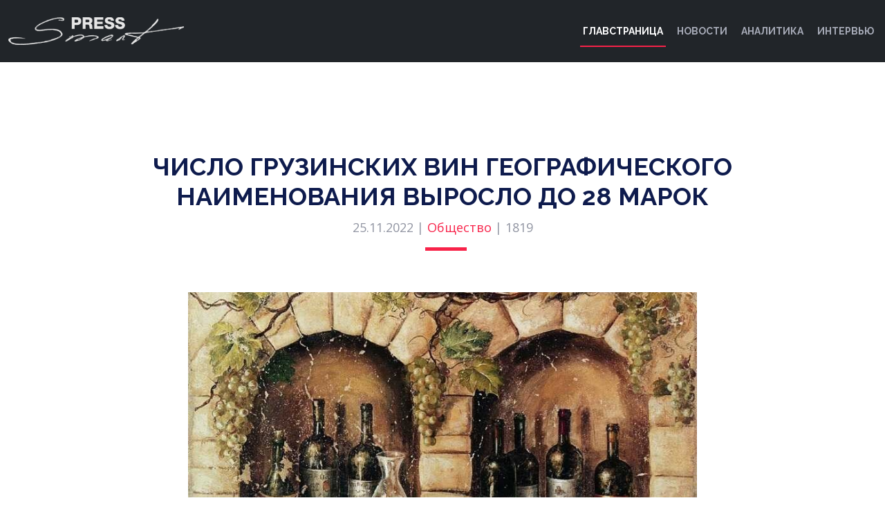

--- FILE ---
content_type: text/html; charset=UTF-8
request_url: https://spress.ge/53385/
body_size: 6655
content:
<!DOCTYPE html><html prefix="og:http://ogp.me/ns#" lang="ru">
<head>
<meta charset="utf-8">
<meta name="viewport" content="width=device-width,initial-scale=1,minimum-scale=1,minimal-ui">
<!-- meta content="width=device-width, initial-scale=1.0" name="viewport" -->
<title>  Число грузинских вин географического наименования выросло до 28 марок — Общество, </title>

<meta content="Общество -   Число грузинских вин географического наименования выросло до 28 марок" name="description"><meta content="Общество -   Число грузинских вин географического наименования выросло до 28 марок" name="keywords">

<meta property="og:site_name" content="spress.ge" />
<meta property="og:type" content="article">
<meta property="og:title" content="  Число грузинских вин географического наименования выросло до 28 марок">
<meta property="og:description" content="Общество">
<meta property="og:image" content="https://spress.ge/wp-content/uploads/Vina_Col.jpg">
<meta property="og:image:width" content="800" />
<meta property="og:image:height" content="450" />
<meta property="og:url" content="https://spress.ge/53385/">
<meta property="og:locale" content="ru_RU" />
<!-- OG;Twitter -->
<!-- og:TWITTER -->
<meta name="twitter:card" content="summary">
<meta name="twitter:card" content="summary_large_image">
<meta name="twitter:site" content="@spress">
<meta name="twitter:creator" content="@SPRESS">
<meta name="twitter:title" content="Число грузинских вин географического наименования выросло до 28 марок  ">
<meta name="twitter:description" content="Общество ">
<meta name="twitter:image" content="https://spress.ge/wp-content/uploads/Vina_Col.jpg">
<meta name="keywords" content="Новости, Украина, Грузия, Тбилиси, Люди, Мнение, Политика, Экономика,   Число грузинских вин географического наименования выросло до 28 марок">
<meta name="description" content="Грузия, Украина, Киев, Тбилиси, Батуми, Нэтгазети, Евросоюз">
<link rel="canonical" href="https://spress.ge/53385/" />
<!-- Favicons -->
<link href="https://spress.ge/wp-content/themes/template/assets/img/favicon.png" rel="icon">
<link href="https://spress.ge/wp-content/themes/template/assets/img/apple-touch-icon.png" rel="apple-touch-icon">
<link href="https://fonts.googleapis.com/css?family=Open+Sans:300,300i,400,400i,700,700i|Raleway:300,400,500,700,800" rel="stylesheet">
<!-- Vendor CSS Files --><link href="https://spress.ge/wp-content/themes/template/assets/vendor/aos/aos.css" rel="stylesheet"><link href="https://spress.ge/wp-content/themes/template/assets/vendor/bootstrap/css/bootstrap.min.css" rel="stylesheet"><link href="https://spress.ge/wp-content/themes/template/assets/vendor/bootstrap-icons/bootstrap-icons.css" rel="stylesheet"><link href="https://spress.ge/wp-content/themes/template/assets/vendor/glightbox/css/glightbox.min.css" rel="stylesheet"><link href="https://spress.ge/wp-content/themes/template/assets/vendor/swiper/swiper-bundle.min.css" rel="stylesheet"><!-- Template Main CSS File --><link href="https://spress.ge/wp-content/themes/template/assets/css/style.css" rel="stylesheet"><!-- Global site tag (gtag.js) - Google Analytics --><script async src="https://www.googletagmanager.com/gtag/js?id=UA-62543363-1"></script><script>window.dataLayer = window.dataLayer || [];function gtag(){dataLayer.push(arguments);}gtag('js', new Date());gtag('config', 'UA-62543363-1');</script></head><body><header id="header" class="d-flex align-items-center bg-dark"><div class="container-fluid container-xxl d-flex align-items-center"><div id="logo" class="me-auto"><a href="/" class="scrollto"><img src="https://spress.ge/wp-content/themes/template/assets/img/logo.png" alt="" title=""></a></div><nav id="navbar" class="navbar order-last order-lg-0 text-uppercase"><ul><li><a class="nav-link scrollto active" href="/">Главстраница</a></li><li><a class="nav-link scrollto" href="/category/news/">Новости</a></li><li><a class="nav-link scrollto" href="/category/analitycs/">Аналитика</a></li><li><a class="nav-link scrollto" href="/category/intervew/">Интервью</a></li></ul><i class="bi bi-list mobile-nav-toggle"></i></nav><!-- .navbar --><!--form action="/" method="get" class="scrollto mx-2" ><input type="text" name="s" id="search" value="" /><button type="submit"><i class="bi bi-search"></i></button></form--></div></header><!-- End Header -->
<main id="main" class="main-page">
<!-- ======= Speaker Details Sectionn ======= -->
<section id="speakers-details">
<div class="container">
<div class="section-header">
<h2>Число грузинских вин географического наименования выросло до 28 марок</h2>
<p>25.11.2022 | <a href="https://spress.ge/tag/society/" rel="tag">Общество</a> | <i class="fas fa-eye"></i> 1819</p>
</div>

<div class="row">
<div class="col-md-8 mx-auto">
<img src="https://spress.ge/wp-content/uploads/Vina_Col.jpg" class="img-fluid" height="450" alt="Число грузинских вин географического наименования выросло до 28 марок" title="Число грузинских вин географического наименования выросло до 28 марок" />
</div>

<div class="col-md-8 mx-auto">
<div class="details">
<div class="social my-3">
<a href="https://twitter.com/share?url=https://spress.ge/53385/&amp;text=Число грузинских вин географического наименования выросло до 28 марок" target="_blank"><i class="bi bi-twitter"></i></a>
<a href="http://www.facebook.com/sharer.php?u=https://spress.ge/53385/" target="_blank">
<i class="bi bi-facebook"></i></a>
<a href="https://telegram.me/share/url?url=https://spress.ge/53385/&text=Число грузинских вин географического наименования выросло до 28 марок"><i class="bi bi-telegram"></i></a>
</div>

<p><p>Число марок грузинских вин с защищенным географическим указанием выросло до 28 наименований. Недавно список пополнился еще одной  новой маркой: &#171;Asuretuli Shala&#187;. Ее регистрация была проведена &#171;Грузпатентом&#187;.</p>
<p>Как сообщили в патентном ведомстве, официальные заявки на регистрацию географического указания данных марок была подана грузинской неправительственной организацией &#171;Региональный центр развития Асурети&#187;.</p>
<p>В рамках реализации «Программы содействия развития системы вин с защищенным географическим указанием и защиты грузинских вин географического наименования» в подготовке спецификаций, а также в решении других технических вопросов, связанных с регистрацией обоих марок вин, принимало участие Национальное агентство вин Грузии.</p>
<p>Отмечается, что &#171;Asuretuli Shala&#187; &#8212; это красное сухое вино. Отныне это вино может быть произведено лишь из эндемичного сорта черного винограда &#171;Asuretuli Shavi&#187; произрастающего в микрозоне Асурети. Данная микрозона находится в поселке Асурети, расположенном в муниципалите Тетрицкаро, в регионе Квемо-Картли.</p>
<p>Указывается, что вино &#171;Asuretuli Shala&#187; имеет рубиновый цвет &#8212; от светлого до темного оттенков. В процессе изготовления вина допустимо также использование винограда других сортов. В частности в купаже может присутствовать до 15% двух других местных сортов винограда &#8212; &#171;Tavkveri&#187; и &#171;Shavkapito&#187;. </p>
<p>При этом, весь процесс переработки винограда и производства вина &#171;Asuretuli Shala&#187; должен происходить в границах микрозоны Асурети. Тогда, как его розлив может производиться в любом месте, но только лишь на территории Грузии.</p>
<p>Примечательно, что новая марка вина была названа в честь немецкого колониста Отто Шалла (Otto Schall), жившего в Асурети на рубеже XIX &#8212; XX веков. Считается, что именно он обнаружил эндемичный сорт винограда &#171;Asuretuli Shavi&#187; где-то на территории древнего поселения, распологавшегося на месте поселка Асурети. Благодаря его стараниям этот уникальный сорт внограда был сохранен, размножен и дошел до наших дней.</p>
<p><em>Перечень грузинских вин географического наименования:</em></p>
<p>— «Киндзмараули» (Kindzmarauli);<br />
— «Манави» (Manavi);<br />
— «Кахети» (Kakheti);<br />
— «Напареули» (Napareuli);<br />
— «Телиани» (Teliani);<br />
— «Мукузани» (Mukuzani);<br />
— «Цинандали» (Tsinandali);<br />
— «Ахашени» (Akhasheni);<br />
— «Гурджаани» (Gurjaani);<br />
— «Хванчкара» (Khvanchkara);<br />
— «Атени» (Ateni);<br />
— «Свири» (Sviri);<br />
— «Вазисубани» (Vazisubani);<br />
— «Карденахи» (Kardenakhi);<br />
— «Тибаани» (Tibaani);<br />
— «Твиши» (Tvishi);<br />
— «Кварели» (Kvareli);<br />
— «Котехи» (Kotekhi);<br />
— «Хашмис Саперави» (Khashmis Saperavi);<br />
— «Болниси» (Bolnisi);<br />
— «Салхинос Оджалеши» (Salkhinos Ojaleshi);<br />
— «Ахмета» (Akhmeta);<br />
— «Царапи» (Tsarapi);<br />
— «Ахоеби» (Akhoebi);<br />
— «Маграанис Киси» (Magraanis Kisi);<br />
— «Окурешис Усахелаури» (Okureshis Usakhelauri);<br />
— «Зегаани» (Zegaani);<br />
— &#171;Асуретули Шала&#187; (Asuretuli Shala).  </p>
<p>Следует отметить, что различные сорта грузинского винного винограда, могут расти в различных географических зонах страны. В их числе сорта винного винограда: «Саперави» (Saperavi), «Ркацители» (Rkatsiteli), «Цоликаури» (Tsolikauri), «Киси» (Kisi) «Александроули» (Aleksandrouli), «Муджуретули» (Mujuretuli), «Чхавери» (Chkhaveri), «Усахелаури» (Usakhelauri) и другие.</p>
<p><strong>СПРАВКА «Smart Press» </strong></p>
<p>Поселок Асурети — это бывшая немецкая колония Элизабетталь, или Елизаветталь. Она была основана в 1818 году переселенцами из немецкого Вюртемберга. В 1871 году в центре поселка была построена лютеранская кирха. </p>
<p>Немецкие поселения в Грузии появились в начале XIX века. В одном из протестантских течений утверждалось, что конец света близок и спасутся лишь те, кто окажется вблизи горы Арарат. Но многие семьи переселенцев из Швабии так и не смогли добраться до горы. Они осели в Грузии. По указу российского императора им выделили деньги и земли. Так в Грузии появились Болниси (бывший Катериненфельд), Асурети (бывший Элизабетталь), Сартичала (бывший Фриденфельд) и Тамариси (бывший Траубенберг). </p>
<p>В конце 1930-ых годов многие немецкие колонисты были репрессированы. В 1941 году, все немецкое население поселка Элизабетталь советские власти депортировали в Казахстан. После этого он был переименован в Асурети. За последнее десятилетие были проведены работы по реабилитации старого центра Асурети. </p>
<p>Была восстановлена лютеранская кирха, старое немецкое кладбище, реконструирована главная улица, а также многие дома, отличающиеся классической немецкой — фахверковой архитектурой. В окрестностях поселка расположено водохранилище и живописный водопад. Неподалеку также находятся руины Кабенского монастыря.</p>
<p>&#171;Smart Press&#187; в Telegram: <a href="https://t.me/smart_press">подписаться>>></a></p>
<p><strong>Еще по теме:</strong></p>
<p><a href="https://spress.ge/52166/">Число грузинских вин географического наименования выросло до 27 марок</a></p>
<p><a href="https://spress.ge/47704/">В Лондоне поставлен рекорд цен на грузинские вина</a></p>
<p><a href="https://spress.ge/51474/">Oktoberfest пропишется в грузинской Швабии</a></p>
</p>

<script type="text/javascript">
function wpguruLink() {
var istS = 'Источник:'; // Слово должно находится в кавычках!
var copyR = '© SPRESS.ge'; // Слово должно находится в кавычках!
var body_element = document.getElementsByTagName('body')[0];
var choose = window.getSelection();
var myLink = document.location.href;
var authorLink = "<br /><br />" + istS + ' ' + "<a href='"+myLink+"'>"+myLink+"</a><br />" + copyR;
var copytext = choose + authorLink;
var addDiv = document.createElement('div');
addDiv.style.position='absolute';
addDiv.style.left='-99999px';
body_element.appendChild(addDiv);
addDiv.innerHTML = copytext;
choose.selectAllChildren(addDiv);
window.setTimeout(function() {
body_element.removeChild(addDiv);
},0);
}
document.oncopy = wpguruLink;
</script>

</div>
</div>

</div>
</div>

</section>


</main><!-- End #main -->

<!-- ======= Latest news  Section ======= -->
<section id="hotels" class="section-with-bg">
<div class="container" data-aos="fade-up">

<div class="row" data-aos="fade-up" data-aos-delay="100">
<!-- 3 ბლოკი, შუაში -->
<div class="col-lg-4 col-md-6 card-group">
<div class="hotel">
<div class="hotel-img">
<a href="https://spress.ge/65827/" title="Грузинская кухня попала в престижную кампанию Джеффри Эпштейна">
<img src="https://spress.ge/wp-content/uploads/Kukhna_GE.jpg" class="img-fluid" width="800" height="450"></a>
</div>
<h3><a href="https://spress.ge/65827/" class="text-dark" title="Грузинская кухня попала в престижную кампанию Джеффри Эпштейна">Грузинская кухня попала в престижную кампанию Джеффри Эпштейна</a></h3>
<p>4 часа назад | <a href="https://spress.ge/category/news/" rel="category tag">Новости</a></p>
</div>
</div>
<div class="col-lg-4 col-md-6 card-group">
<div class="hotel">
<div class="hotel-img">
<a href="https://spress.ge/65822/" title="Грузинские яблоки теснят конкурентов на российском рынке">
<img src="https://spress.ge/wp-content/uploads/Yabloki.jpg" class="img-fluid" width="800" height="450"></a>
</div>
<h3><a href="https://spress.ge/65822/" class="text-dark" title="Грузинские яблоки теснят конкурентов на российском рынке">Грузинские яблоки теснят конкурентов на российском рынке</a></h3>
<p>6 часов назад | <a href="https://spress.ge/category/news/" rel="category tag">Новости</a></p>
</div>
</div>
<div class="col-lg-4 col-md-6 card-group">
<div class="hotel">
<div class="hotel-img">
<a href="https://spress.ge/65817/" title="Российская нефть потекла в Грузию">
<img src="https://spress.ge/wp-content/uploads/Neft.jpg" class="img-fluid" width="800" height="450"></a>
</div>
<h3><a href="https://spress.ge/65817/" class="text-dark" title="Российская нефть потекла в Грузию">Российская нефть потекла в Грузию</a></h3>
<p>1 день назад | <a href="https://spress.ge/category/news/" rel="category tag">Новости</a></p>
</div>
</div>
<div class="col-lg-4 col-md-6 card-group">
<div class="hotel">
<div class="hotel-img">
<a href="https://spress.ge/65810/" title="Обнародована пятерка рисовых королей Грузии">
<img src="https://spress.ge/wp-content/uploads/Ris.jpg" class="img-fluid" width="800" height="450"></a>
</div>
<h3><a href="https://spress.ge/65810/" class="text-dark" title="Обнародована пятерка рисовых королей Грузии">Обнародована пятерка рисовых королей Грузии</a></h3>
<p>1 день назад | <a href="https://spress.ge/category/news/" rel="category tag">Новости</a></p>
</div>
</div>
<div class="col-lg-4 col-md-6 card-group">
<div class="hotel">
<div class="hotel-img">
<a href="https://spress.ge/65800/" title="Грузинский картофель штурмует российский рынок">
<img src="https://spress.ge/wp-content/uploads/Kartofel_1.jpg" class="img-fluid" width="800" height="450"></a>
</div>
<h3><a href="https://spress.ge/65800/" class="text-dark" title="Грузинский картофель штурмует российский рынок">Грузинский картофель штурмует российский рынок</a></h3>
<p>2 дня назад | <a href="https://spress.ge/category/news/" rel="category tag">Новости</a></p>
</div>
</div>
<div class="col-lg-4 col-md-6 card-group">
<div class="hotel">
<div class="hotel-img">
<a href="https://spress.ge/65794/" title="Бизнес-кланы пакуют чемоданы?">
<img src="https://spress.ge/wp-content/uploads/Makatsaria.png" class="img-fluid" width="800" height="450"></a>
</div>
<h3><a href="https://spress.ge/65794/" class="text-dark" title="Бизнес-кланы пакуют чемоданы?">Бизнес-кланы пакуют чемоданы?</a></h3>
<p>3 дня назад | <a href="https://spress.ge/category/news/" rel="category tag">Новости</a></p>
</div>
</div>
<!-- // 3 ბლოკი, შუაში -->
</div>
</div>
</section><!-- End NEWS Section -->

<!-- ======= Footer ======= -->
<footer id="footer"><div class="footer-top"><div class="container"><div class="row"><div class="col-lg-3 col-md-6 footer-info"><img src="https://spress.ge/wp-content/themes/template/assets/img/logo.png" alt="SPRESS"><p><li></li><li></li><li></li></p></div>
<div class="col-lg-3 col-md-6 footer-links">
<h4>Рубрики</h4><ul><li><i class="bi bi-chevron-right"></i> <a href="/tag/politic/">Политика</a></li><li><i class="bi bi-chevron-right"></i> <a href="/tag/economic/">Экономика</a></li><li><i class="bi bi-chevron-right"></i> <a href="/tag/business/">Бизнес</a></li><li><i class="bi bi-chevron-right"></i> <a href="/tag/society/">Общество</a></li><li><i class="bi bi-chevron-right"></i> <a href="/tag/world/">В мире</a></li></ul></div>
<div class="col-lg-3 col-md-6 footer-links"><h4>Категории</h4><ul><li><i class="bi bi-chevron-right"></i> <a href="/category/news/">Новости</a></li><li><i class="bi bi-chevron-right"></i> <a href="/category/analitycs">Аналитика</a></li><li><i class="bi bi-chevron-right"></i> <a href="/category/interview">Интервью</a></li>
<li><i class="bi bi-chevron-right"></i> <a href="#">Мнение</a></li>

</ul></div><div class="col-lg-3 col-md-6 footer-contact"><h4>&nbsp;</h4><ul><li><a href="#">Эксперты</a></li><li><a href="#">Конференции</a></li><li><a href="#">STV</a></li><li><a href="#">Реклама</a></li><li><a href="/about-us/">О нас</a></li><li><a href="mailto:mail@spress.ge">mail@spress.ge </a></li></ul><div class="social-links"><a href="#" class="twitter"><i class="bi bi-twitter"></i></a><a href="#" class="facebook"><i class="bi bi-facebook"></i></a><a href="#" class="instagram"><i class="bi bi-telegram"></i></a><a href="#" class="google-plus"><i class="bi bi-instagram"></i></a><a href="#" class="linkedin"><i class="bi bi-whatsapp"></i></a></div></div></div></div></div><div class="container"><div class="copyright">&copy; Copyright <strong>S-Press</strong>. <a href="https://ru.netgazeti.ge/" rel="dofollow" class="text-muted">All Rights Reserved</a>, 2021-2026</div><div class="credits"><!--All the links in the footer should remain intact.You can delete the links only if you purchased the pro version.Licensing information: https://bootstrapmade.com/license/Purchase the pro version with working PHP/AJAX contact form: https://bootstrapmade.com/buy/?theme=TheEvent-->
<br>
            <!-- TOP.GE ASYNC COUNTER CODE -->
            <div id="top-ge-counter-container" data-site-id="115152"></div>
            <script async src="//counter.top.ge/counter.js"></script>
            <!-- / END OF TOP.GE COUNTER CODE -->
</div></div></footer><!-- End  Footer --><a href="#" class="back-to-top d-flex align-items-center justify-content-center"><i class="bi bi-arrow-up-short"></i></a><!-- Vendor JS Files --><script src="https://spress.ge/wp-content/themes/template/assets/vendor/aos/aos.js"></script><script src="https://spress.ge/wp-content/themes/template/assets/vendor/bootstrap/js/bootstrap.bundle.min.js"></script><script src="https://spress.ge/wp-content/themes/template/assets/vendor/glightbox/js/glightbox.min.js"></script><script src="https://spress.ge/wp-content/themes/template/assets/vendor/php-email-form/validate.js"></script><script src="https://spress.ge/wp-content/themes/template/assets/vendor/swiper/swiper-bundle.min.js"></script><!-- Template Main JS File --><script src="https://spress.ge/wp-content/themes/template/assets/js/main.js"></script></body></html>
